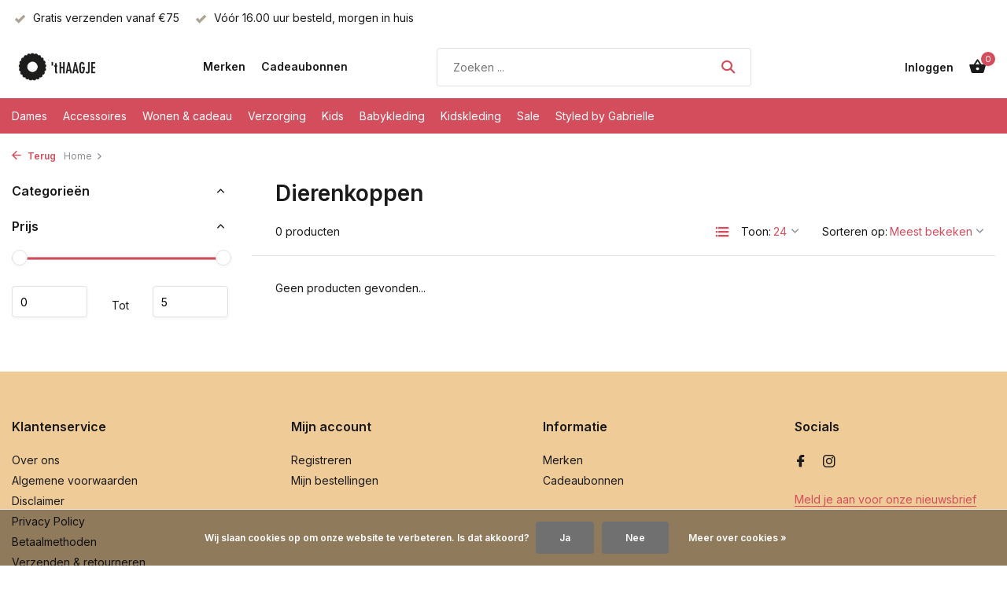

--- FILE ---
content_type: text/html;charset=utf-8
request_url: https://www.thaagje.nl/kids/baby-en-kinderkamer/dierenkoppen/
body_size: 13099
content:
<!DOCTYPE html>
<html lang="nl">
  <head>
        <meta charset="utf-8"/>
<!-- [START] 'blocks/head.rain' -->
<!--

  (c) 2008-2026 Lightspeed Netherlands B.V.
  http://www.lightspeedhq.com
  Generated: 18-01-2026 @ 17:44:32

-->
<link rel="canonical" href="https://www.thaagje.nl/kids/baby-en-kinderkamer/dierenkoppen/"/>
<link rel="alternate" href="https://www.thaagje.nl/index.rss" type="application/rss+xml" title="Nieuwe producten"/>
<link href="https://cdn.webshopapp.com/assets/cookielaw.css?2025-02-20" rel="stylesheet" type="text/css"/>
<meta name="robots" content="noodp,noydir"/>
<meta property="og:url" content="https://www.thaagje.nl/kids/baby-en-kinderkamer/dierenkoppen/?source=facebook"/>
<meta property="og:site_name" content="&#039;t Haagje"/>
<meta property="og:title" content="Dierenkoppen"/>
<script>
<script> window.dataLayer = window.dataLayer || []; function gtag(){dataLayer.push(arguments);} gtag('js', new Date()); gtag('config', 'G-MKX28ERT5K'); </script>
</script>
<!--[if lt IE 9]>
<script src="https://cdn.webshopapp.com/assets/html5shiv.js?2025-02-20"></script>
<![endif]-->
<!-- [END] 'blocks/head.rain' -->
    <title>Dierenkoppen - &#039;t Haagje</title>
    <meta name="description" content="" />
    <meta name="keywords" content="Dierenkoppen" />
    <meta http-equiv="X-UA-Compatible" content="IE=edge">
    <meta name="viewport" content="width=device-width, initial-scale=1.0, maximum-scale=5.0, user-scalable=no">
    <meta name="apple-mobile-web-app-capable" content="yes">
    <meta name="apple-mobile-web-app-status-bar-style" content="black">

    <link rel="shortcut icon" href="https://cdn.webshopapp.com/shops/338970/themes/175411/v/1567007/assets/favicon.ico?20221107201800" type="image/x-icon" />
    <link rel="preconnect" href="https://fonts.gstatic.com" />
    <link rel="dns-prefetch" href="https://fonts.gstatic.com">
    <link rel="preconnect" href="https://fonts.googleapis.com">
		<link rel="dns-prefetch" href="https://fonts.googleapis.com">
		<link rel="preconnect" href="https://ajax.googleapis.com">
		<link rel="dns-prefetch" href="https://ajax.googleapis.com">
		<link rel="preconnect" href="https://cdn.webshopapp.com/">
		<link rel="dns-prefetch" href="https://cdn.webshopapp.com/">
    
                        <link rel="preload" href="https://fonts.googleapis.com/css2?family=Inter:wght@300;400;600&family=Inter:wght@600&display=swap" as="style" />
    <link rel="preload" href="https://cdn.webshopapp.com/shops/338970/themes/175411/assets/bootstrap-min.css?20251211220631" as="style" />
    <link rel="preload" href="https://cdn.webshopapp.com/shops/338970/themes/175411/assets/owl-carousel-min.css?20251211220631" as="style" />
    <link rel="preload" href="https://cdn.jsdelivr.net/npm/@fancyapps/ui/dist/fancybox.css" as="style" />
    <link rel="preload" href="https://cdn.webshopapp.com/assets/gui-2-0.css?2025-02-20" as="style" />
    <link rel="preload" href="https://cdn.webshopapp.com/assets/gui-responsive-2-0.css?2025-02-20" as="style" />
         	<link rel="preload" href="https://cdn.webshopapp.com/shops/338970/themes/175411/assets/icomoon-bold.ttf?20251211220631" as="font" crossorigin>
        <link rel="preload" href="https://cdn.webshopapp.com/shops/338970/themes/175411/assets/style.css?20251211220631" as="style" />
    <link rel="preload" href="https://cdn.webshopapp.com/shops/338970/themes/175411/assets/custom.css?20251211220631" as="style" />
    
    <script src="https://cdn.webshopapp.com/assets/jquery-1-9-1.js?2025-02-20"></script>
        <link rel="preload" href="https://cdn.webshopapp.com/shops/338970/themes/175411/assets/jquery-ui.js?20251211220631" as="script">    <link rel="preload" href="https://cdn.webshopapp.com/shops/338970/themes/175411/assets/bootstrap-min.js?20251211220631" as="script">
    <link rel="preload" href="https://cdn.webshopapp.com/assets/gui.js?2025-02-20" as="script">
    <link rel="preload" href="https://cdn.webshopapp.com/assets/gui-responsive-2-0.js?2025-02-20" as="script">
    <link rel="preload" href="https://cdn.webshopapp.com/shops/338970/themes/175411/assets/scripts.js?20251211220631" as="script">
    <link rel="preload" href="https://cdn.webshopapp.com/shops/338970/themes/175411/assets/global.js?20251211220631" as="script">
    
    <meta property="og:title" content="Dierenkoppen">
<meta property="og:type" content="website"> 
<meta property="og:site_name" content="&#039;t Haagje">
<meta property="og:url" content="https://www.thaagje.nl/">
<meta property="og:image" content="https://cdn.webshopapp.com/shops/338970/themes/175411/assets/share-image.jpg?20251211220631">
<meta name="twitter:title" content="Dierenkoppen">
<meta name="twitter:description" content="">
<meta name="twitter:site" content="&#039;t Haagje">
<meta name="twitter:card" content="https://cdn.webshopapp.com/shops/338970/themes/175411/v/2643434/assets/logo.png?20250521223404">
<meta name="twitter:image" content="https://cdn.webshopapp.com/shops/338970/themes/175411/assets/share-image.jpg?20251211220631">
<script type="application/ld+json">
  [
        {
      "@context": "https://schema.org/",
      "@type": "BreadcrumbList",
      "itemListElement":
      [
        {
          "@type": "ListItem",
          "position": 1,
          "item": {
            "@id": "https://www.thaagje.nl/",
            "name": "Home"
          }
        }      ]
    },
            {
      "@context": "https://schema.org/",
      "@type": "Organization",
      "url": "https://www.thaagje.nl/",
      "name": "&#039;t Haagje",
      "legalName": "&#039;t Haagje",
      "description": "",
      "logo": "https://cdn.webshopapp.com/shops/338970/themes/175411/v/2643434/assets/logo.png?20250521223404",
      "image": "https://cdn.webshopapp.com/shops/338970/themes/175411/assets/share-image.jpg?20251211220631",
      "contactPoint": {
        "@type": "ContactPoint",
        "contactType": "Customer service",
        "telephone": ""
      },
      "address": {
        "@type": "PostalAddress",
        "streetAddress": "",
        "addressLocality": "",
        "postalCode": "",
        "addressCountry": "NL"
      }
          },
    { 
      "@context": "https://schema.org/", 
      "@type": "WebSite", 
      "url": "https://www.thaagje.nl/", 
      "name": "&#039;t Haagje",
      "description": "",
      "author": [
        {
          "@type": "Organization",
          "url": "https://www.dmws.nl/",
          "name": "DMWS BV",
          "address": {
            "@type": "PostalAddress",
            "streetAddress": "Wilhelmina plein 25",
            "addressLocality": "Eindhoven",
            "addressRegion": "NB",
            "postalCode": "5611 HG",
            "addressCountry": "NL"
          }
        }
      ]
    }      ]
</script>    
    <link rel="stylesheet" href="https://fonts.googleapis.com/css2?family=Inter:wght@300;400;600&family=Inter:wght@600&display=swap" type="text/css">
    <link rel="stylesheet" href="https://cdn.webshopapp.com/shops/338970/themes/175411/assets/bootstrap-min.css?20251211220631" type="text/css">
    <link rel="stylesheet" href="https://cdn.webshopapp.com/shops/338970/themes/175411/assets/owl-carousel-min.css?20251211220631" type="text/css">
    <link rel="stylesheet" href="https://cdn.jsdelivr.net/npm/@fancyapps/ui/dist/fancybox.css" type="text/css">
    <link rel="stylesheet" href="https://cdn.webshopapp.com/assets/gui-2-0.css?2025-02-20" type="text/css">
    <link rel="stylesheet" href="https://cdn.webshopapp.com/assets/gui-responsive-2-0.css?2025-02-20" type="text/css">
    <link rel="stylesheet" href="https://cdn.webshopapp.com/shops/338970/themes/175411/assets/style.css?20251211220631" type="text/css">
    <link rel="stylesheet" href="https://cdn.webshopapp.com/shops/338970/themes/175411/assets/custom.css?20251211220631" type="text/css">
  </head>
  <body>
    <aside id="cart" class="sidebar d-flex cart palette-bg-accent-light"><div class="heading d-none d-sm-block"><i class="icon-x close"></i><h3>Mijn winkelwagen</h3></div><div class="heading d-sm-none palette-bg-light mobile"><i class="icon-x close"></i><h3>Mijn winkelwagen</h3></div><div class="filledCart d-none"><ul class="list-cart list-inline mb-0 scrollbar"></ul><div class="totals-wrap"><p data-cart="total">Totaal (<span class="length">0</span>) producten<span class="amount">€0,00</span></p><p data-cart="shipping" class="shipping d-none">Verzendkosten<span class="positive"><b>Gratis</b></span></p><p class="free-shipping">Shop nog voor <b class="amount">€75,00</b> en je bestelling wordt <b class="positive">Gratis</b> verzonden!</p><p class="total" data-cart="grand-total"><b>Totaalbedrag</b><span class="grey">Incl. btw</span><span><b>€0,00</b></span></p></div><div class="continue d-flex align-items-center"><a href="https://www.thaagje.nl/cart/" class="button solid cta">Ja, ik wil dit bestellen</a></div></div><p class="emptyCart align-items-center">U heeft geen artikelen in uw winkelwagen...</p><div class="bottom d-none d-sm-block"><div class="payments d-flex justify-content-center flex-wrap dmws-payments"></div></div></aside><header id="variant-1" class="d-none d-md-block sticky"><div class="topbar palette-bg-white"><div class="container"><div class="row align-items-center justify-content-between"><div class="col-6 col-lg-5 col-xl-6"><div class="usp" data-total="2"><div class="list"><div class="item"><i class="icon-check"></i> Gratis verzenden vanaf €75</div><div class="item"><i class="icon-check"></i> Vóór 16.00 uur besteld, morgen in huis</div></div></div></div><div class="col-6 col-lg-7 col-xl-6 d-flex justify-content-end right"></div></div></div></div><div class="sticky"><div class="overlay palette-bg-accent-light"></div><div class="mainbar palette-bg-white"><div class="container"><div class="row align-items-center justify-content-between"><div class="col-12 d-flex align-items-center justify-content-between"><a href="https://www.thaagje.nl/" title="&#039;t Haagje" class="logo nf"><img src="https://cdn.webshopapp.com/shops/338970/themes/175411/v/2643434/assets/logo.png?20250521223404" alt="&#039;t Haagje" width="150" height="40" /></a><ul class="d-none d-md-block list-inline mb-0 navigation"><li class="list-inline-item "><a class="itemLink" href="https://www.thaagje.nl/brands/" title="Merken" >Merken</a></li><li class="list-inline-item "><a class="itemLink" href="https://www.thaagje.nl/wonen-cadeau/cadeaubonnen/" title="Cadeaubonnen" >Cadeaubonnen</a></li></ul><form action="https://www.thaagje.nl/search/" method="get" role="search" class="formSearch search-form default"><input type="text" name="q" autocomplete="off" value="" aria-label="Zoeken" placeholder="Zoeken ..." /><i class="icon-x"></i><button type="submit" class="search-btn" title="Zoeken"><i class="icon-search"></i></button><div class="search-results palette-bg-white"><div class="heading">Zoekresultaten voor '<span></span>'</div><ul class="list-inline list-results"></ul><ul class="list-inline list-products"></ul><a href="#" class="all">Bekijk alle resultaten</a></div></form><a href="www.instagram.com/thaagjehuizen" class="link"></a><div class="wrap-cart d-flex align-items-center"><a href="https://www.thaagje.nl/account/login/" class="nf"><span class="d-lg-none"><i class="icon-account"></i></span><span class="d-none d-lg-block">Inloggen</span></a><a href="https://www.thaagje.nl/cart/" class="pos-r cart nf"><i class="icon-bag2"></i><span class="count">0</span></a></div></div></div></div></div><div class="menubar palette-bg-accent-light"><div class="container"><div class="row"><div class="col-12"><div class="menu d-none d-md-flex align-items-center default default mega "><ul class="list-inline mb-0"><li class="list-inline-item has-sub"><a href="https://www.thaagje.nl/dames/">Dames</a><ul class="sub palette-bg-accent-light"><li class=""><a href="https://www.thaagje.nl/dames/jurken/">Jurken</a></li><li class=""><a href="https://www.thaagje.nl/dames/truien-en-vesten/">Truien en vesten</a></li><li class=""><a href="https://www.thaagje.nl/dames/tops-en-blouses/">Tops en blouses</a></li><li class=""><a href="https://www.thaagje.nl/dames/t-shirts/">T-shirts</a></li><li class=""><a href="https://www.thaagje.nl/dames/rokken/">Rokken</a></li><li class="has-children"><a href="https://www.thaagje.nl/dames/schoenen/">Schoenen</a><ul class="subsub palette-bg-accent-light"><li><a href="https://www.thaagje.nl/dames/schoenen/slippers/">Slippers</a></li><li><a href="https://www.thaagje.nl/dames/schoenen/laarzen/">Laarzen</a></li><li><a href="https://www.thaagje.nl/dames/schoenen/sneakers/">Sneakers</a></li></ul></li><li class="has-children"><a href="https://www.thaagje.nl/dames/broeken-en-jumpsuits/">Broeken en jumpsuits</a><ul class="subsub palette-bg-accent-light"><li><a href="https://www.thaagje.nl/dames/broeken-en-jumpsuits/broeken/">Broeken</a></li><li><a href="https://www.thaagje.nl/dames/broeken-en-jumpsuits/shorts/">Shorts</a></li><li><a href="https://www.thaagje.nl/dames/broeken-en-jumpsuits/jumpsuits/">Jumpsuits</a></li></ul></li><li class=""><a href="https://www.thaagje.nl/dames/gilets/">Gilets</a></li><li class=""><a href="https://www.thaagje.nl/dames/blazers/">Blazers</a></li><li class=""><a href="https://www.thaagje.nl/dames/jassen/">Jassen</a></li><li class=""><a href="https://www.thaagje.nl/dames/shapewear/">Shapewear</a></li></ul></li><li class="list-inline-item has-sub"><a href="https://www.thaagje.nl/accessoires/">Accessoires</a><ul class="sub palette-bg-accent-light"><li class="has-children"><a href="https://www.thaagje.nl/accessoires/sieraden/">Sieraden</a><ul class="subsub palette-bg-accent-light"><li><a href="https://www.thaagje.nl/accessoires/sieraden/oorbellen/">Oorbellen</a></li><li><a href="https://www.thaagje.nl/accessoires/sieraden/armbanden/">Armbanden</a></li><li><a href="https://www.thaagje.nl/accessoires/sieraden/kettingen/">Kettingen</a></li><li><a href="https://www.thaagje.nl/accessoires/sieraden/ringen/">Ringen</a></li><li class="more"><a href="https://www.thaagje.nl/accessoires/sieraden/">Toon meer</a></li></ul></li><li class="has-children"><a href="https://www.thaagje.nl/accessoires/tassen-en-portemonnees/">Tassen en portemonnees</a><ul class="subsub palette-bg-accent-light"><li><a href="https://www.thaagje.nl/accessoires/tassen-en-portemonnees/tassen/">Tassen</a></li><li><a href="https://www.thaagje.nl/accessoires/tassen-en-portemonnees/portemonnees/">Portemonnees</a></li><li><a href="https://www.thaagje.nl/accessoires/tassen-en-portemonnees/toilettassen/">Toilettassen</a></li></ul></li><li class=""><a href="https://www.thaagje.nl/accessoires/hoeden-mutsen-en-sjaals/">Hoeden, mutsen en sjaals</a></li><li class="has-children"><a href="https://www.thaagje.nl/accessoires/brillen/">Brillen</a><ul class="subsub palette-bg-accent-light"><li><a href="https://www.thaagje.nl/accessoires/brillen/leesbrillen/">Leesbrillen</a></li><li><a href="https://www.thaagje.nl/accessoires/brillen/zonnebrillen/">Zonnebrillen</a></li></ul></li><li class=""><a href="https://www.thaagje.nl/accessoires/riemen/">Riemen</a></li><li class=""><a href="https://www.thaagje.nl/accessoires/sleutelhangers/">Sleutelhangers</a></li><li class=""><a href="https://www.thaagje.nl/accessoires/overige-accessoires/">Overige accessoires</a></li><li class="has-children"><a href="https://www.thaagje.nl/accessoires/haaraccessoires/">Haaraccessoires</a><ul class="subsub palette-bg-accent-light"><li><a href="https://www.thaagje.nl/accessoires/haaraccessoires/petten/">Petten</a></li><li><a href="https://www.thaagje.nl/accessoires/haaraccessoires/haarclips/">Haarclips</a></li></ul></li><li class=""><a href="https://www.thaagje.nl/accessoires/telefoonkoorden/">Telefoonkoorden</a></li><li class=""><a href="https://www.thaagje.nl/accessoires/sieradendozen/">Sieradendozen</a></li><li class=""><a href="https://www.thaagje.nl/accessoires/sokken/">Sokken</a></li></ul></li><li class="list-inline-item has-sub"><a href="https://www.thaagje.nl/wonen-cadeau/">Wonen &amp; cadeau</a><ul class="sub palette-bg-accent-light"><li class="has-children"><a href="https://www.thaagje.nl/wonen-cadeau/koken-en-tafelen/">Koken en tafelen</a><ul class="subsub palette-bg-accent-light"><li><a href="https://www.thaagje.nl/wonen-cadeau/koken-en-tafelen/kookboeken/">Kookboeken</a></li><li><a href="https://www.thaagje.nl/wonen-cadeau/koken-en-tafelen/eten-en-drinken/">Eten en drinken</a></li><li><a href="https://www.thaagje.nl/wonen-cadeau/koken-en-tafelen/glaswerk/">Glaswerk</a></li><li><a href="https://www.thaagje.nl/wonen-cadeau/koken-en-tafelen/serviezen/">Serviezen</a></li><li class="more"><a href="https://www.thaagje.nl/wonen-cadeau/koken-en-tafelen/">Toon meer</a></li></ul></li><li class="has-children"><a href="https://www.thaagje.nl/wonen-cadeau/woonaccessoires/">Woonaccessoires</a><ul class="subsub palette-bg-accent-light"><li><a href="https://www.thaagje.nl/wonen-cadeau/woonaccessoires/kandelaars-en-windlichten/">Kandelaars en windlichten</a></li><li><a href="https://www.thaagje.nl/wonen-cadeau/woonaccessoires/vazen-en-bloempotten/">Vazen en bloempotten</a></li><li><a href="https://www.thaagje.nl/wonen-cadeau/woonaccessoires/kaarsen/">Kaarsen</a></li><li><a href="https://www.thaagje.nl/wonen-cadeau/woonaccessoires/kussens/">Kussens</a></li><li class="more"><a href="https://www.thaagje.nl/wonen-cadeau/woonaccessoires/">Toon meer</a></li></ul></li><li class="has-children"><a href="https://www.thaagje.nl/wonen-cadeau/verlichting/">Verlichting</a><ul class="subsub palette-bg-accent-light"><li><a href="https://www.thaagje.nl/wonen-cadeau/verlichting/wandlampen/">Wandlampen</a></li><li><a href="https://www.thaagje.nl/wonen-cadeau/verlichting/vloerlampen/">Vloerlampen</a></li><li><a href="https://www.thaagje.nl/wonen-cadeau/verlichting/hanglampen/">Hanglampen</a></li><li><a href="https://www.thaagje.nl/wonen-cadeau/verlichting/tafellampen/">Tafellampen</a></li><li class="more"><a href="https://www.thaagje.nl/wonen-cadeau/verlichting/">Toon meer</a></li></ul></li><li class="has-children"><a href="https://www.thaagje.nl/wonen-cadeau/tuin/">Tuin</a><ul class="subsub palette-bg-accent-light"><li><a href="https://www.thaagje.nl/wonen-cadeau/tuin/tuinkaarsen/">Tuinkaarsen</a></li><li><a href="https://www.thaagje.nl/wonen-cadeau/tuin/windlichten/">Windlichten</a></li><li><a href="https://www.thaagje.nl/wonen-cadeau/tuin/overige-tuinproducten/">Overige tuinproducten</a></li></ul></li><li class="has-children"><a href="https://www.thaagje.nl/wonen-cadeau/boeken-en-stationairy/">Boeken en stationairy</a><ul class="subsub palette-bg-accent-light"><li><a href="https://www.thaagje.nl/wonen-cadeau/boeken-en-stationairy/verjaardagskalenders/">Verjaardagskalenders</a></li><li><a href="https://www.thaagje.nl/wonen-cadeau/boeken-en-stationairy/boeken/">Boeken</a></li><li><a href="https://www.thaagje.nl/wonen-cadeau/boeken-en-stationairy/boekenleggers/">Boekenleggers</a></li><li><a href="https://www.thaagje.nl/wonen-cadeau/boeken-en-stationairy/overig/">Overig</a></li><li class="more"><a href="https://www.thaagje.nl/wonen-cadeau/boeken-en-stationairy/">Toon meer</a></li></ul></li><li class="has-children"><a href="https://www.thaagje.nl/wonen-cadeau/meubels/">Meubels</a><ul class="subsub palette-bg-accent-light"><li><a href="https://www.thaagje.nl/wonen-cadeau/meubels/tafels/">Tafels</a></li><li><a href="https://www.thaagje.nl/wonen-cadeau/meubels/kapstokken/">Kapstokken</a></li><li><a href="https://www.thaagje.nl/wonen-cadeau/meubels/krukjes/">Krukjes</a></li><li><a href="https://www.thaagje.nl/wonen-cadeau/meubels/bankjes/">Bankjes</a></li></ul></li><li class=""><a href="https://www.thaagje.nl/wonen-cadeau/lieve-cadeautjes/">Lieve cadeautjes</a></li><li class=""><a href="https://www.thaagje.nl/wonen-cadeau/wasparfum/">Wasparfum</a></li></ul></li><li class="list-inline-item has-sub"><a href="https://www.thaagje.nl/verzorging/">Verzorging</a><ul class="sub palette-bg-accent-light"><li class="has-children"><a href="https://www.thaagje.nl/verzorging/cadeaupakketten/">Cadeaupakketten</a><ul class="subsub palette-bg-accent-light"><li><a href="https://www.thaagje.nl/verzorging/cadeaupakketten/ritual-of-sakura/">Ritual of Sakura</a></li><li><a href="https://www.thaagje.nl/verzorging/cadeaupakketten/ritual-of-ayurveda/">Ritual of Ayurveda</a></li><li><a href="https://www.thaagje.nl/verzorging/cadeaupakketten/ritual-of-homme/">Ritual of Homme</a></li><li><a href="https://www.thaagje.nl/verzorging/cadeaupakketten/ritual-of-jing/">Ritual of Jing</a></li><li class="more"><a href="https://www.thaagje.nl/verzorging/cadeaupakketten/">Toon meer</a></li></ul></li><li class="has-children"><a href="https://www.thaagje.nl/verzorging/douche-en-badproducten/">Douche- en badproducten</a><ul class="subsub palette-bg-accent-light"><li><a href="https://www.thaagje.nl/verzorging/douche-en-badproducten/douchegel/">Douchegel</a></li><li><a href="https://www.thaagje.nl/verzorging/douche-en-badproducten/shampoo-en-conditioner/">Shampoo en conditioner</a></li><li><a href="https://www.thaagje.nl/verzorging/douche-en-badproducten/bodyscrub/">Bodyscrub</a></li><li><a href="https://www.thaagje.nl/verzorging/douche-en-badproducten/badschuim/">Badschuim</a></li></ul></li><li class="has-children"><a href="https://www.thaagje.nl/verzorging/bodycare/">Bodycare</a><ul class="subsub palette-bg-accent-light"><li><a href="https://www.thaagje.nl/verzorging/bodycare/bodycream/">Bodycream</a></li><li><a href="https://www.thaagje.nl/verzorging/bodycare/hair-en-bodymist/">Hair- en bodymist</a></li><li><a href="https://www.thaagje.nl/verzorging/bodycare/handzeep/">Handzeep</a></li><li><a href="https://www.thaagje.nl/verzorging/bodycare/handverzorging/">Handverzorging</a></li><li class="more"><a href="https://www.thaagje.nl/verzorging/bodycare/">Toon meer</a></li></ul></li><li class=""><a href="https://www.thaagje.nl/verzorging/zonbescherming/">Zonbescherming</a></li><li class="has-children"><a href="https://www.thaagje.nl/verzorging/interieur-auto/">Interieur &amp; auto</a><ul class="subsub palette-bg-accent-light"><li><a href="https://www.thaagje.nl/verzorging/interieur-auto/geurstokjes/">Geurstokjes</a></li><li><a href="https://www.thaagje.nl/verzorging/interieur-auto/autoparfum/">Autoparfum</a></li><li><a href="https://www.thaagje.nl/verzorging/interieur-auto/geurkaarsen/">Geurkaarsen</a></li><li><a href="https://www.thaagje.nl/verzorging/interieur-auto/interieurparfum/">Interieurparfum</a></li><li class="more"><a href="https://www.thaagje.nl/verzorging/interieur-auto/">Toon meer</a></li></ul></li><li class="has-children"><a href="https://www.thaagje.nl/verzorging/speciaal-voor-hem/">Speciaal voor hem</a><ul class="subsub palette-bg-accent-light"><li><a href="https://www.thaagje.nl/verzorging/speciaal-voor-hem/baardverzorging/">Baardverzorging</a></li><li><a href="https://www.thaagje.nl/verzorging/speciaal-voor-hem/scheren/">Scheren</a></li><li><a href="https://www.thaagje.nl/verzorging/speciaal-voor-hem/gezichtsverzorging/">Gezichtsverzorging</a></li></ul></li></ul></li><li class="list-inline-item has-sub"><a href="https://www.thaagje.nl/kids/">Kids</a><ul class="sub palette-bg-accent-light"><li class="has-children"><a href="https://www.thaagje.nl/kids/cadeautjes/">Cadeautjes</a><ul class="subsub palette-bg-accent-light"><li><a href="https://www.thaagje.nl/kids/cadeautjes/cadeautjes-10/">Cadeautjes &lt;€10</a></li><li><a href="https://www.thaagje.nl/kids/cadeautjes/cadeautjes-20/">Cadeautjes &lt; €20</a></li><li><a href="https://www.thaagje.nl/kids/cadeautjes/cadeautjes-30/">Cadeautjes &lt;€30</a></li><li><a href="https://www.thaagje.nl/kids/cadeautjes/cadeautjes-50/">Cadeautjes &lt;€50</a></li><li class="more"><a href="https://www.thaagje.nl/kids/cadeautjes/">Toon meer</a></li></ul></li><li class="has-children"><a href="https://www.thaagje.nl/kids/tassen/">Tassen</a><ul class="subsub palette-bg-accent-light"><li><a href="https://www.thaagje.nl/kids/tassen/rugzakken/">Rugzakken</a></li><li><a href="https://www.thaagje.nl/kids/tassen/schoudertasjes/">Schoudertasjes</a></li><li><a href="https://www.thaagje.nl/kids/tassen/portemonnees/">Portemonnees</a></li><li><a href="https://www.thaagje.nl/kids/tassen/toilettassen/">Toilettassen</a></li><li class="more"><a href="https://www.thaagje.nl/kids/tassen/">Toon meer</a></li></ul></li><li class="has-children"><a href="https://www.thaagje.nl/kids/accessoires/">Accessoires</a><ul class="subsub palette-bg-accent-light"><li><a href="https://www.thaagje.nl/kids/accessoires/sieraden/">Sieraden</a></li><li><a href="https://www.thaagje.nl/kids/accessoires/zonnebrillen/">Zonnebrillen</a></li><li><a href="https://www.thaagje.nl/kids/accessoires/hoeden-mutsen-en-sjaals/">Hoeden, mutsen en sjaals</a></li><li><a href="https://www.thaagje.nl/kids/accessoires/tattoos-en-gezichtsstickers/">Tattoos en gezichtsstickers</a></li><li class="more"><a href="https://www.thaagje.nl/kids/accessoires/">Toon meer</a></li></ul></li><li class=""><a href="https://www.thaagje.nl/kids/boeken/">Boeken</a></li><li class="has-children"><a href="https://www.thaagje.nl/kids/speelgoed/">Speelgoed</a><ul class="subsub palette-bg-accent-light"><li><a href="https://www.thaagje.nl/kids/speelgoed/babyspeelgoed/">Babyspeelgoed</a></li><li><a href="https://www.thaagje.nl/kids/speelgoed/tekenen-en-knutselen/">Tekenen en knutselen</a></li><li><a href="https://www.thaagje.nl/kids/speelgoed/puzzelen-en-spelletjes/">Puzzelen en spelletjes</a></li><li><a href="https://www.thaagje.nl/kids/speelgoed/knuffels/">Knuffels</a></li><li class="more"><a href="https://www.thaagje.nl/kids/speelgoed/">Toon meer</a></li></ul></li><li class="has-children"><a href="https://www.thaagje.nl/kids/baby-en-kinderkamer/">Baby- en kinderkamer</a><ul class="subsub palette-bg-accent-light"><li><a href="https://www.thaagje.nl/kids/baby-en-kinderkamer/beddengoed-voor-de-wieg/">Beddengoed voor de wieg</a></li><li><a href="https://www.thaagje.nl/kids/baby-en-kinderkamer/lampen/">Lampen</a></li><li><a href="https://www.thaagje.nl/kids/baby-en-kinderkamer/meubeltjes/">Meubeltjes</a></li><li><a href="https://www.thaagje.nl/kids/baby-en-kinderkamer/overige-baby-en-kinderkamer/">Overige baby- en kinderkamer</a></li><li class="more"><a href="https://www.thaagje.nl/kids/baby-en-kinderkamer/">Toon meer</a></li></ul></li><li class="has-children"><a href="https://www.thaagje.nl/kids/babyproducten/">Babyproducten</a><ul class="subsub palette-bg-accent-light"><li><a href="https://www.thaagje.nl/kids/babyproducten/slaapzakjes/">Slaapzakjes</a></li><li><a href="https://www.thaagje.nl/kids/babyproducten/spenen-speendoekjes-en-speenkoorden/">Spenen, speendoekjes en speenkoorden</a></li><li><a href="https://www.thaagje.nl/kids/babyproducten/verschonen/">Verschonen</a></li><li><a href="https://www.thaagje.nl/kids/babyproducten/eten-en-drinken/">Eten en drinken</a></li><li class="more"><a href="https://www.thaagje.nl/kids/babyproducten/">Toon meer</a></li></ul></li><li class="has-children"><a href="https://www.thaagje.nl/kids/lunchboxen-en-drinkbekers/">Lunchboxen en drinkbekers</a><ul class="subsub palette-bg-accent-light"><li><a href="https://www.thaagje.nl/kids/lunchboxen-en-drinkbekers/drinkbekers/">Drinkbekers</a></li><li><a href="https://www.thaagje.nl/kids/lunchboxen-en-drinkbekers/lunchboxen/">Lunchboxen</a></li></ul></li><li class="has-children"><a href="https://www.thaagje.nl/kids/verkleedkleding/">Verkleedkleding</a><ul class="subsub palette-bg-accent-light"><li><a href="https://www.thaagje.nl/kids/verkleedkleding/jurkjes-rokjes-en-vleugeltjes/">Jurkjes, rokjes en vleugeltjes</a></li><li><a href="https://www.thaagje.nl/kids/verkleedkleding/kroontjes-en-tiaras/">Kroontjes en tiara’s</a></li><li><a href="https://www.thaagje.nl/kids/verkleedkleding/make-up/">Make-up</a></li><li><a href="https://www.thaagje.nl/kids/verkleedkleding/hakjes/">Hakjes</a></li><li class="more"><a href="https://www.thaagje.nl/kids/verkleedkleding/">Toon meer</a></li></ul></li></ul></li><li class="list-inline-item has-sub"><a href="https://www.thaagje.nl/babykleding/">Babykleding</a><ul class="sub palette-bg-accent-light"><li class=""><a href="https://www.thaagje.nl/babykleding/rompers/">Rompers</a></li><li class=""><a href="https://www.thaagje.nl/babykleding/boxpakjes/">Boxpakjes</a></li><li class=""><a href="https://www.thaagje.nl/babykleding/truien-en-vesten/">Truien en vesten</a></li><li class=""><a href="https://www.thaagje.nl/babykleding/shirtjes/">Shirtjes</a></li><li class=""><a href="https://www.thaagje.nl/babykleding/broekjes/">Broekjes</a></li><li class=""><a href="https://www.thaagje.nl/babykleding/jurkjes/">Jurkjes</a></li><li class=""><a href="https://www.thaagje.nl/babykleding/rokjes/">Rokjes</a></li><li class=""><a href="https://www.thaagje.nl/babykleding/jasjes/">Jasjes</a></li><li class=""><a href="https://www.thaagje.nl/babykleding/sokjes-en-maillots/">Sokjes en maillots</a></li><li class=""><a href="https://www.thaagje.nl/babykleding/slofjes/">Slofjes</a></li><li class=""><a href="https://www.thaagje.nl/babykleding/mutsjes/">Mutsjes</a></li><li class=""><a href="https://www.thaagje.nl/babykleding/pyjamas/">Pyjama&#039;s</a></li><li class="has-children"><a href="https://www.thaagje.nl/babykleding/zwemkleding/">Zwemkleding</a><ul class="subsub palette-bg-accent-light"><li><a href="https://www.thaagje.nl/babykleding/zwemkleding/badpakjes/">Badpakjes</a></li><li><a href="https://www.thaagje.nl/babykleding/zwemkleding/bikinis/">Bikini&#039;s</a></li><li><a href="https://www.thaagje.nl/babykleding/zwemkleding/zwembroekjes/">Zwembroekjes</a></li><li><a href="https://www.thaagje.nl/babykleding/zwemkleding/uv-beschermende-pakjes/">UV-beschermende pakjes</a></li></ul></li><li class=""><a href="https://www.thaagje.nl/babykleding/zonnehoedjes/">Zonnehoedjes</a></li><li class=""><a href="https://www.thaagje.nl/babykleding/wanten-en-sjaals/">Wanten en sjaals</a></li><li class=""><a href="https://www.thaagje.nl/babykleding/haaraccessoires/">Haaraccessoires</a></li><li class=""><a href="https://www.thaagje.nl/babykleding/gilets/">Gilets</a></li><li class="has-children"><a href="https://www.thaagje.nl/babykleding/schoenen/">Schoenen</a><ul class="subsub palette-bg-accent-light"><li><a href="https://www.thaagje.nl/babykleding/schoenen/slippers/">Slippers</a></li></ul></li><li class=""><a href="https://www.thaagje.nl/babykleding/jurken/">Jurken</a></li></ul></li><li class="list-inline-item has-sub"><a href="https://www.thaagje.nl/kidskleding/">Kidskleding</a><ul class="sub palette-bg-accent-light"><li class="has-children"><a href="https://www.thaagje.nl/kidskleding/kidskleding/">Kidskleding</a><ul class="subsub palette-bg-accent-light"><li><a href="https://www.thaagje.nl/kidskleding/kidskleding/truien-en-vesten/">Truien en vesten</a></li><li><a href="https://www.thaagje.nl/kidskleding/kidskleding/tops-en-blouses/">Tops en blouses</a></li><li><a href="https://www.thaagje.nl/kidskleding/kidskleding/gilets/">Gilets</a></li><li><a href="https://www.thaagje.nl/kidskleding/kidskleding/jurken/">Jurken</a></li><li class="more"><a href="https://www.thaagje.nl/kidskleding/kidskleding/">Toon meer</a></li></ul></li><li class="has-children"><a href="https://www.thaagje.nl/kidskleding/schoenen/">Schoenen</a><ul class="subsub palette-bg-accent-light"><li><a href="https://www.thaagje.nl/kidskleding/schoenen/regenlaarzen/">Regenlaarzen</a></li><li><a href="https://www.thaagje.nl/kidskleding/schoenen/slippers/">Slippers</a></li><li><a href="https://www.thaagje.nl/kidskleding/schoenen/slipstops/">Slipstops</a></li><li><a href="https://www.thaagje.nl/kidskleding/schoenen/waterschoenen/">Waterschoenen</a></li><li class="more"><a href="https://www.thaagje.nl/kidskleding/schoenen/">Toon meer</a></li></ul></li></ul></li><li class="list-inline-item has-sub"><a href="https://www.thaagje.nl/sale/">Sale</a><ul class="sub palette-bg-accent-light"><li class=""><a href="https://www.thaagje.nl/sale/dames/">Dames</a></li><li class=""><a href="https://www.thaagje.nl/sale/kidskleding/">Kidskleding</a></li><li class=""><a href="https://www.thaagje.nl/sale/baby/">Baby</a></li><li class=""><a href="https://www.thaagje.nl/sale/wonen-cadeau/">Wonen &amp; cadeau</a></li><li class=""><a href="https://www.thaagje.nl/sale/sieraden-tassen-en-portemonnees/">Sieraden, tassen en portemonnees</a></li><li class=""><a href="https://www.thaagje.nl/sale/speelgoed-kinderkamer/">Speelgoed &amp; kinderkamer</a></li><li class=""><a href="https://www.thaagje.nl/sale/kerst/">Kerst</a></li></ul></li><li class="list-inline-item"><a href="https://www.thaagje.nl/styled-by-gabrielle/">Styled by Gabrielle</a></li></ul></div></div></div></div></div></div><div class="spacetop"></div></header><header id="mobile-variant-1" class="d-md-none mobile-header sticky"><div class="overlay palette-bg-accent-light"></div><div class="top shadow palette-bg-white"><div class="container"><div class="row"><div class="col-12 d-flex align-items-center justify-content-between"><div class="d-flex align-items-center"><div class="d-md-none mobile-menu"><i class="icon-menu"></i><div class="menu-wrapper"><div class="d-flex align-items-center justify-content-between heading palette-bg-accent-light"><span>Menu</span><i class="icon-x"></i></div><ul class="list-inline mb-0 palette-bg-white"><li><a href="https://www.thaagje.nl/brands/" title="Merken" >Merken</a></li><li><a href="https://www.thaagje.nl/wonen-cadeau/cadeaubonnen/" title="Cadeaubonnen" >Cadeaubonnen</a></li><li class="link"><a href="www.instagram.com/thaagjehuizen"></a></li><li class="categories images"><a href="https://www.thaagje.nl/catalog/" data-title="categorieën">Categorieën</a><div class="back">Terug naar <span></span></div><ul><li class="has-sub img"><a href="https://www.thaagje.nl/dames/" class="nf" data-title="dames"><img src="https://cdn.webshopapp.com/shops/338970/files/490260341/30x40x3/image.jpg" alt="Dames" height="40" width="30" />Dames<i class="icon-chevron-down"></i></a><ul class="sub"><li class=""><a href="https://www.thaagje.nl/dames/jurken/" data-title="jurken">Jurken</a></li><li class=""><a href="https://www.thaagje.nl/dames/truien-en-vesten/" data-title="truien en vesten">Truien en vesten</a></li><li class=""><a href="https://www.thaagje.nl/dames/tops-en-blouses/" data-title="tops en blouses">Tops en blouses</a></li><li class=""><a href="https://www.thaagje.nl/dames/t-shirts/" data-title="t-shirts">T-shirts</a></li><li class=""><a href="https://www.thaagje.nl/dames/rokken/" data-title="rokken">Rokken</a></li><li class="has-children"><a href="https://www.thaagje.nl/dames/schoenen/" data-title="schoenen">Schoenen<i class="icon-chevron-down"></i></a><ul class="sub"><li><a href="https://www.thaagje.nl/dames/schoenen/slippers/" data-title="slippers">Slippers</a></li><li><a href="https://www.thaagje.nl/dames/schoenen/laarzen/" data-title="laarzen">Laarzen</a></li><li><a href="https://www.thaagje.nl/dames/schoenen/sneakers/" data-title="sneakers">Sneakers</a></li></ul></li><li class="has-children"><a href="https://www.thaagje.nl/dames/broeken-en-jumpsuits/" data-title="broeken en jumpsuits">Broeken en jumpsuits<i class="icon-chevron-down"></i></a><ul class="sub"><li><a href="https://www.thaagje.nl/dames/broeken-en-jumpsuits/broeken/" data-title="broeken">Broeken</a></li><li><a href="https://www.thaagje.nl/dames/broeken-en-jumpsuits/shorts/" data-title="shorts">Shorts</a></li><li><a href="https://www.thaagje.nl/dames/broeken-en-jumpsuits/jumpsuits/" data-title="jumpsuits">Jumpsuits</a></li></ul></li><li class=""><a href="https://www.thaagje.nl/dames/gilets/" data-title="gilets">Gilets</a></li><li class=""><a href="https://www.thaagje.nl/dames/blazers/" data-title="blazers">Blazers</a></li><li class=""><a href="https://www.thaagje.nl/dames/jassen/" data-title="jassen">Jassen</a></li><li class=""><a href="https://www.thaagje.nl/dames/shapewear/" data-title="shapewear">Shapewear</a></li></ul></li><li class="has-sub img"><a href="https://www.thaagje.nl/accessoires/" class="nf" data-title="accessoires"><img src="https://cdn.webshopapp.com/shops/338970/files/439930842/30x40x3/image.jpg" alt="Accessoires" height="40" width="30" />Accessoires<i class="icon-chevron-down"></i></a><ul class="sub"><li class="has-children"><a href="https://www.thaagje.nl/accessoires/sieraden/" data-title="sieraden">Sieraden<i class="icon-chevron-down"></i></a><ul class="sub"><li><a href="https://www.thaagje.nl/accessoires/sieraden/oorbellen/" data-title="oorbellen">Oorbellen</a></li><li><a href="https://www.thaagje.nl/accessoires/sieraden/armbanden/" data-title="armbanden">Armbanden</a></li><li><a href="https://www.thaagje.nl/accessoires/sieraden/kettingen/" data-title="kettingen">Kettingen</a></li><li><a href="https://www.thaagje.nl/accessoires/sieraden/ringen/" data-title="ringen">Ringen</a></li><li><a href="https://www.thaagje.nl/accessoires/sieraden/enkelbandjes/" data-title="enkelbandjes">Enkelbandjes</a></li><li><a href="https://www.thaagje.nl/accessoires/sieraden/bedels/" data-title="bedels">Bedels</a></li></ul></li><li class="has-children"><a href="https://www.thaagje.nl/accessoires/tassen-en-portemonnees/" data-title="tassen en portemonnees">Tassen en portemonnees<i class="icon-chevron-down"></i></a><ul class="sub"><li><a href="https://www.thaagje.nl/accessoires/tassen-en-portemonnees/tassen/" data-title="tassen">Tassen</a></li><li><a href="https://www.thaagje.nl/accessoires/tassen-en-portemonnees/portemonnees/" data-title="portemonnees">Portemonnees</a></li><li><a href="https://www.thaagje.nl/accessoires/tassen-en-portemonnees/toilettassen/" data-title="toilettassen">Toilettassen</a></li></ul></li><li class=""><a href="https://www.thaagje.nl/accessoires/hoeden-mutsen-en-sjaals/" data-title="hoeden, mutsen en sjaals">Hoeden, mutsen en sjaals</a></li><li class="has-children"><a href="https://www.thaagje.nl/accessoires/brillen/" data-title="brillen">Brillen<i class="icon-chevron-down"></i></a><ul class="sub"><li><a href="https://www.thaagje.nl/accessoires/brillen/leesbrillen/" data-title="leesbrillen">Leesbrillen</a></li><li><a href="https://www.thaagje.nl/accessoires/brillen/zonnebrillen/" data-title="zonnebrillen">Zonnebrillen</a></li></ul></li><li class=""><a href="https://www.thaagje.nl/accessoires/riemen/" data-title="riemen">Riemen</a></li><li class=""><a href="https://www.thaagje.nl/accessoires/sleutelhangers/" data-title="sleutelhangers">Sleutelhangers</a></li><li class=""><a href="https://www.thaagje.nl/accessoires/overige-accessoires/" data-title="overige accessoires">Overige accessoires</a></li><li class="has-children"><a href="https://www.thaagje.nl/accessoires/haaraccessoires/" data-title="haaraccessoires">Haaraccessoires<i class="icon-chevron-down"></i></a><ul class="sub"><li><a href="https://www.thaagje.nl/accessoires/haaraccessoires/petten/" data-title="petten">Petten</a></li><li><a href="https://www.thaagje.nl/accessoires/haaraccessoires/haarclips/" data-title="haarclips">Haarclips</a></li></ul></li><li class=""><a href="https://www.thaagje.nl/accessoires/telefoonkoorden/" data-title="telefoonkoorden">Telefoonkoorden</a></li><li class=""><a href="https://www.thaagje.nl/accessoires/sieradendozen/" data-title="sieradendozen">Sieradendozen</a></li><li class=""><a href="https://www.thaagje.nl/accessoires/sokken/" data-title="sokken">Sokken</a></li></ul></li><li class="has-sub img"><a href="https://www.thaagje.nl/wonen-cadeau/" class="nf" data-title="wonen &amp; cadeau"><img src="https://cdn.webshopapp.com/shops/338970/files/490261183/30x40x3/image.jpg" alt="Wonen &amp; cadeau" height="40" width="30" />Wonen &amp; cadeau<i class="icon-chevron-down"></i></a><ul class="sub"><li class="has-children"><a href="https://www.thaagje.nl/wonen-cadeau/koken-en-tafelen/" data-title="koken en tafelen">Koken en tafelen<i class="icon-chevron-down"></i></a><ul class="sub"><li><a href="https://www.thaagje.nl/wonen-cadeau/koken-en-tafelen/kookboeken/" data-title="kookboeken">Kookboeken</a></li><li><a href="https://www.thaagje.nl/wonen-cadeau/koken-en-tafelen/eten-en-drinken/" data-title="eten en drinken">Eten en drinken</a></li><li><a href="https://www.thaagje.nl/wonen-cadeau/koken-en-tafelen/glaswerk/" data-title="glaswerk">Glaswerk</a></li><li><a href="https://www.thaagje.nl/wonen-cadeau/koken-en-tafelen/serviezen/" data-title="serviezen">Serviezen</a></li><li><a href="https://www.thaagje.nl/wonen-cadeau/koken-en-tafelen/bestek/" data-title="bestek">Bestek</a></li><li><a href="https://www.thaagje.nl/wonen-cadeau/koken-en-tafelen/doppers/" data-title="doppers">Doppers</a></li><li><a href="https://www.thaagje.nl/wonen-cadeau/koken-en-tafelen/servetten/" data-title="servetten">Servetten</a></li><li><a href="https://www.thaagje.nl/wonen-cadeau/koken-en-tafelen/dienbladen-en-houten-planken/" data-title="dienbladen en houten planken">Dienbladen en houten planken</a></li><li><a href="https://www.thaagje.nl/wonen-cadeau/koken-en-tafelen/tafelkleden/" data-title="tafelkleden">Tafelkleden</a></li><li><a href="https://www.thaagje.nl/wonen-cadeau/koken-en-tafelen/overige-koken-en-tafelen/" data-title="overige koken en tafelen">Overige koken en tafelen</a></li></ul></li><li class="has-children"><a href="https://www.thaagje.nl/wonen-cadeau/woonaccessoires/" data-title="woonaccessoires">Woonaccessoires<i class="icon-chevron-down"></i></a><ul class="sub"><li><a href="https://www.thaagje.nl/wonen-cadeau/woonaccessoires/kandelaars-en-windlichten/" data-title="kandelaars en windlichten">Kandelaars en windlichten</a></li><li><a href="https://www.thaagje.nl/wonen-cadeau/woonaccessoires/vazen-en-bloempotten/" data-title="vazen en bloempotten">Vazen en bloempotten</a></li><li><a href="https://www.thaagje.nl/wonen-cadeau/woonaccessoires/kaarsen/" data-title="kaarsen">Kaarsen</a></li><li><a href="https://www.thaagje.nl/wonen-cadeau/woonaccessoires/kussens/" data-title="kussens">Kussens</a></li><li><a href="https://www.thaagje.nl/wonen-cadeau/woonaccessoires/vloerkleden/" data-title="vloerkleden">Vloerkleden</a></li><li><a href="https://www.thaagje.nl/wonen-cadeau/woonaccessoires/plaids/" data-title="plaids">Plaids</a></li><li><a href="https://www.thaagje.nl/wonen-cadeau/woonaccessoires/manden/" data-title="manden">Manden</a></li><li><a href="https://www.thaagje.nl/wonen-cadeau/woonaccessoires/haken-en-deurknoppen/" data-title="haken en deurknoppen">Haken en deurknoppen</a></li><li><a href="https://www.thaagje.nl/wonen-cadeau/woonaccessoires/fotolijsten/" data-title="fotolijsten">Fotolijsten</a></li><li><a href="https://www.thaagje.nl/wonen-cadeau/woonaccessoires/spiegels/" data-title="spiegels">Spiegels</a></li><li><a href="https://www.thaagje.nl/wonen-cadeau/woonaccessoires/plantenstandaards/" data-title="plantenstandaards">Plantenstandaards</a></li><li><a href="https://www.thaagje.nl/wonen-cadeau/woonaccessoires/voor-aan-de-muur/" data-title="voor aan de muur">Voor aan de muur</a></li><li><a href="https://www.thaagje.nl/wonen-cadeau/woonaccessoires/love-plates/" data-title="love plates">Love plates</a></li><li><a href="https://www.thaagje.nl/wonen-cadeau/woonaccessoires/overige-woonaccessoires/" data-title="overige woonaccessoires">Overige woonaccessoires</a></li><li><a href="https://www.thaagje.nl/wonen-cadeau/woonaccessoires/poefs/" data-title="poefs">Poefs</a></li><li><a href="https://www.thaagje.nl/wonen-cadeau/woonaccessoires/opbergen/" data-title="opbergen">Opbergen</a></li><li><a href="https://www.thaagje.nl/wonen-cadeau/woonaccessoires/badmatten/" data-title="badmatten">Badmatten</a></li><li><a href="https://www.thaagje.nl/wonen-cadeau/woonaccessoires/bloemen-en-planten/" data-title="bloemen en planten">Bloemen en planten</a></li></ul></li><li class="has-children"><a href="https://www.thaagje.nl/wonen-cadeau/verlichting/" data-title="verlichting">Verlichting<i class="icon-chevron-down"></i></a><ul class="sub"><li><a href="https://www.thaagje.nl/wonen-cadeau/verlichting/wandlampen/" data-title="wandlampen">Wandlampen</a></li><li><a href="https://www.thaagje.nl/wonen-cadeau/verlichting/vloerlampen/" data-title="vloerlampen">Vloerlampen</a></li><li><a href="https://www.thaagje.nl/wonen-cadeau/verlichting/hanglampen/" data-title="hanglampen">Hanglampen</a></li><li><a href="https://www.thaagje.nl/wonen-cadeau/verlichting/tafellampen/" data-title="tafellampen">Tafellampen</a></li><li><a href="https://www.thaagje.nl/wonen-cadeau/verlichting/lampenkappen/" data-title="lampenkappen">Lampenkappen</a></li><li><a href="https://www.thaagje.nl/wonen-cadeau/verlichting/overige-lampen/" data-title="overige lampen">Overige lampen</a></li></ul></li><li class="has-children"><a href="https://www.thaagje.nl/wonen-cadeau/tuin/" data-title="tuin">Tuin<i class="icon-chevron-down"></i></a><ul class="sub"><li><a href="https://www.thaagje.nl/wonen-cadeau/tuin/tuinkaarsen/" data-title="tuinkaarsen">Tuinkaarsen</a></li><li><a href="https://www.thaagje.nl/wonen-cadeau/tuin/windlichten/" data-title="windlichten">Windlichten</a></li><li><a href="https://www.thaagje.nl/wonen-cadeau/tuin/overige-tuinproducten/" data-title="overige tuinproducten">Overige tuinproducten</a></li></ul></li><li class="has-children"><a href="https://www.thaagje.nl/wonen-cadeau/boeken-en-stationairy/" data-title="boeken en stationairy">Boeken en stationairy<i class="icon-chevron-down"></i></a><ul class="sub"><li><a href="https://www.thaagje.nl/wonen-cadeau/boeken-en-stationairy/verjaardagskalenders/" data-title="verjaardagskalenders">Verjaardagskalenders</a></li><li><a href="https://www.thaagje.nl/wonen-cadeau/boeken-en-stationairy/boeken/" data-title="boeken">Boeken</a></li><li><a href="https://www.thaagje.nl/wonen-cadeau/boeken-en-stationairy/boekenleggers/" data-title="boekenleggers">Boekenleggers</a></li><li><a href="https://www.thaagje.nl/wonen-cadeau/boeken-en-stationairy/overig/" data-title="overig">Overig</a></li><li><a href="https://www.thaagje.nl/wonen-cadeau/boeken-en-stationairy/notitieboekjes/" data-title="notitieboekjes">Notitieboekjes</a></li><li><a href="https://www.thaagje.nl/wonen-cadeau/boeken-en-stationairy/spelletjes/" data-title="spelletjes">Spelletjes</a></li></ul></li><li class="has-children"><a href="https://www.thaagje.nl/wonen-cadeau/meubels/" data-title="meubels">Meubels<i class="icon-chevron-down"></i></a><ul class="sub"><li><a href="https://www.thaagje.nl/wonen-cadeau/meubels/tafels/" data-title="tafels">Tafels</a></li><li><a href="https://www.thaagje.nl/wonen-cadeau/meubels/kapstokken/" data-title="kapstokken">Kapstokken</a></li><li><a href="https://www.thaagje.nl/wonen-cadeau/meubels/krukjes/" data-title="krukjes">Krukjes</a></li><li><a href="https://www.thaagje.nl/wonen-cadeau/meubels/bankjes/" data-title="bankjes">Bankjes</a></li></ul></li><li class=""><a href="https://www.thaagje.nl/wonen-cadeau/lieve-cadeautjes/" data-title="lieve cadeautjes">Lieve cadeautjes</a></li><li class=""><a href="https://www.thaagje.nl/wonen-cadeau/wasparfum/" data-title="wasparfum">Wasparfum</a></li></ul></li><li class="has-sub img"><a href="https://www.thaagje.nl/verzorging/" class="nf" data-title="verzorging"><img src="https://cdn.webshopapp.com/shops/338970/files/482260126/30x40x3/image.jpg" alt="Verzorging" height="40" width="30" />Verzorging<i class="icon-chevron-down"></i></a><ul class="sub"><li class="has-children"><a href="https://www.thaagje.nl/verzorging/cadeaupakketten/" data-title="cadeaupakketten">Cadeaupakketten<i class="icon-chevron-down"></i></a><ul class="sub"><li><a href="https://www.thaagje.nl/verzorging/cadeaupakketten/ritual-of-sakura/" data-title="ritual of sakura">Ritual of Sakura</a></li><li><a href="https://www.thaagje.nl/verzorging/cadeaupakketten/ritual-of-ayurveda/" data-title="ritual of ayurveda">Ritual of Ayurveda</a></li><li><a href="https://www.thaagje.nl/verzorging/cadeaupakketten/ritual-of-homme/" data-title="ritual of homme">Ritual of Homme</a></li><li><a href="https://www.thaagje.nl/verzorging/cadeaupakketten/ritual-of-jing/" data-title="ritual of jing">Ritual of Jing</a></li><li><a href="https://www.thaagje.nl/verzorging/cadeaupakketten/ritual-of-karma/" data-title="ritual of karma">Ritual of Karma</a></li><li><a href="https://www.thaagje.nl/verzorging/cadeaupakketten/marie-stella-maris/" data-title="marie-stella-maris">Marie-Stella-Maris</a></li></ul></li><li class="has-children"><a href="https://www.thaagje.nl/verzorging/douche-en-badproducten/" data-title="douche- en badproducten">Douche- en badproducten<i class="icon-chevron-down"></i></a><ul class="sub"><li><a href="https://www.thaagje.nl/verzorging/douche-en-badproducten/douchegel/" data-title="douchegel">Douchegel</a></li><li><a href="https://www.thaagje.nl/verzorging/douche-en-badproducten/shampoo-en-conditioner/" data-title="shampoo en conditioner">Shampoo en conditioner</a></li><li><a href="https://www.thaagje.nl/verzorging/douche-en-badproducten/bodyscrub/" data-title="bodyscrub">Bodyscrub</a></li><li><a href="https://www.thaagje.nl/verzorging/douche-en-badproducten/badschuim/" data-title="badschuim">Badschuim</a></li></ul></li><li class="has-children"><a href="https://www.thaagje.nl/verzorging/bodycare/" data-title="bodycare">Bodycare<i class="icon-chevron-down"></i></a><ul class="sub"><li><a href="https://www.thaagje.nl/verzorging/bodycare/bodycream/" data-title="bodycream">Bodycream</a></li><li><a href="https://www.thaagje.nl/verzorging/bodycare/hair-en-bodymist/" data-title="hair- en bodymist">Hair- en bodymist</a></li><li><a href="https://www.thaagje.nl/verzorging/bodycare/handzeep/" data-title="handzeep">Handzeep</a></li><li><a href="https://www.thaagje.nl/verzorging/bodycare/handverzorging/" data-title="handverzorging">Handverzorging</a></li><li><a href="https://www.thaagje.nl/verzorging/bodycare/deodorant/" data-title="deodorant">Deodorant</a></li><li><a href="https://www.thaagje.nl/verzorging/bodycare/gezicht/" data-title="gezicht">Gezicht</a></li></ul></li><li class=""><a href="https://www.thaagje.nl/verzorging/zonbescherming/" data-title="zonbescherming">Zonbescherming</a></li><li class="has-children"><a href="https://www.thaagje.nl/verzorging/interieur-auto/" data-title="interieur &amp; auto">Interieur &amp; auto<i class="icon-chevron-down"></i></a><ul class="sub"><li><a href="https://www.thaagje.nl/verzorging/interieur-auto/geurstokjes/" data-title="geurstokjes">Geurstokjes</a></li><li><a href="https://www.thaagje.nl/verzorging/interieur-auto/autoparfum/" data-title="autoparfum">Autoparfum</a></li><li><a href="https://www.thaagje.nl/verzorging/interieur-auto/geurkaarsen/" data-title="geurkaarsen">Geurkaarsen</a></li><li><a href="https://www.thaagje.nl/verzorging/interieur-auto/interieurparfum/" data-title="interieurparfum">Interieurparfum</a></li><li><a href="https://www.thaagje.nl/verzorging/interieur-auto/interieursprays/" data-title="interieursprays">Interieursprays</a></li><li><a href="https://www.thaagje.nl/verzorging/interieur-auto/overig/" data-title="overig">Overig</a></li></ul></li><li class="has-children"><a href="https://www.thaagje.nl/verzorging/speciaal-voor-hem/" data-title="speciaal voor hem">Speciaal voor hem<i class="icon-chevron-down"></i></a><ul class="sub"><li><a href="https://www.thaagje.nl/verzorging/speciaal-voor-hem/baardverzorging/" data-title="baardverzorging">Baardverzorging</a></li><li><a href="https://www.thaagje.nl/verzorging/speciaal-voor-hem/scheren/" data-title="scheren">Scheren</a></li><li><a href="https://www.thaagje.nl/verzorging/speciaal-voor-hem/gezichtsverzorging/" data-title="gezichtsverzorging">Gezichtsverzorging</a></li></ul></li></ul></li><li class="has-sub img"><a href="https://www.thaagje.nl/kids/" class="nf" data-title="kids"><img src="https://cdn.webshopapp.com/shops/338970/files/487170041/30x40x3/image.jpg" alt="Kids" height="40" width="30" />Kids<i class="icon-chevron-down"></i></a><ul class="sub"><li class="has-children"><a href="https://www.thaagje.nl/kids/cadeautjes/" data-title="cadeautjes">Cadeautjes<i class="icon-chevron-down"></i></a><ul class="sub"><li><a href="https://www.thaagje.nl/kids/cadeautjes/cadeautjes-10/" data-title="cadeautjes &lt;€10">Cadeautjes &lt;€10</a></li><li><a href="https://www.thaagje.nl/kids/cadeautjes/cadeautjes-20/" data-title="cadeautjes &lt; €20">Cadeautjes &lt; €20</a></li><li><a href="https://www.thaagje.nl/kids/cadeautjes/cadeautjes-30/" data-title="cadeautjes &lt;€30">Cadeautjes &lt;€30</a></li><li><a href="https://www.thaagje.nl/kids/cadeautjes/cadeautjes-50/" data-title="cadeautjes &lt;€50">Cadeautjes &lt;€50</a></li><li><a href="https://www.thaagje.nl/kids/cadeautjes/cadeautjes-75/" data-title="cadeautjes &lt;€75">Cadeautjes &lt;€75</a></li><li><a href="https://www.thaagje.nl/kids/cadeautjes/cadeautjes-100/" data-title="cadeautjes &lt;€100">Cadeautjes &lt;€100</a></li><li><a href="https://www.thaagje.nl/kids/cadeautjes/cadeautjes-150/" data-title="cadeautjes &lt;€150">Cadeautjes &lt;€150</a></li></ul></li><li class="has-children"><a href="https://www.thaagje.nl/kids/tassen/" data-title="tassen">Tassen<i class="icon-chevron-down"></i></a><ul class="sub"><li><a href="https://www.thaagje.nl/kids/tassen/rugzakken/" data-title="rugzakken">Rugzakken</a></li><li><a href="https://www.thaagje.nl/kids/tassen/schoudertasjes/" data-title="schoudertasjes">Schoudertasjes</a></li><li><a href="https://www.thaagje.nl/kids/tassen/portemonnees/" data-title="portemonnees">Portemonnees</a></li><li><a href="https://www.thaagje.nl/kids/tassen/toilettassen/" data-title="toilettassen">Toilettassen</a></li><li><a href="https://www.thaagje.nl/kids/tassen/etuis/" data-title="etuis">Etuis</a></li><li><a href="https://www.thaagje.nl/kids/tassen/overige-tassen/" data-title="overige tassen">Overige tassen</a></li><li><a href="https://www.thaagje.nl/kids/tassen/koffertjes/" data-title="koffertjes">Koffertjes</a></li></ul></li><li class="has-children"><a href="https://www.thaagje.nl/kids/accessoires/" data-title="accessoires">Accessoires<i class="icon-chevron-down"></i></a><ul class="sub"><li><a href="https://www.thaagje.nl/kids/accessoires/sieraden/" data-title="sieraden">Sieraden</a></li><li><a href="https://www.thaagje.nl/kids/accessoires/zonnebrillen/" data-title="zonnebrillen">Zonnebrillen</a></li><li><a href="https://www.thaagje.nl/kids/accessoires/hoeden-mutsen-en-sjaals/" data-title="hoeden, mutsen en sjaals">Hoeden, mutsen en sjaals</a></li><li><a href="https://www.thaagje.nl/kids/accessoires/tattoos-en-gezichtsstickers/" data-title="tattoos en gezichtsstickers">Tattoos en gezichtsstickers</a></li><li><a href="https://www.thaagje.nl/kids/accessoires/paraplus-en-regenkleding/" data-title="paraplu&#039;s en regenkleding">Paraplu&#039;s en regenkleding</a></li><li><a href="https://www.thaagje.nl/kids/accessoires/haaraccessoires/" data-title="haaraccessoires">Haaraccessoires</a></li><li><a href="https://www.thaagje.nl/kids/accessoires/sleutelhangers/" data-title="sleutelhangers">Sleutelhangers</a></li><li><a href="https://www.thaagje.nl/kids/accessoires/overige-accessoires/" data-title="overige accessoires">Overige accessoires</a></li></ul></li><li class=""><a href="https://www.thaagje.nl/kids/boeken/" data-title="boeken">Boeken</a></li><li class="has-children"><a href="https://www.thaagje.nl/kids/speelgoed/" data-title="speelgoed">Speelgoed<i class="icon-chevron-down"></i></a><ul class="sub"><li><a href="https://www.thaagje.nl/kids/speelgoed/babyspeelgoed/" data-title="babyspeelgoed">Babyspeelgoed</a></li><li><a href="https://www.thaagje.nl/kids/speelgoed/tekenen-en-knutselen/" data-title="tekenen en knutselen">Tekenen en knutselen</a></li><li><a href="https://www.thaagje.nl/kids/speelgoed/puzzelen-en-spelletjes/" data-title="puzzelen en spelletjes">Puzzelen en spelletjes</a></li><li><a href="https://www.thaagje.nl/kids/speelgoed/knuffels/" data-title="knuffels">Knuffels</a></li><li><a href="https://www.thaagje.nl/kids/speelgoed/poppen/" data-title="poppen">Poppen</a></li><li><a href="https://www.thaagje.nl/kids/speelgoed/buitenspeelgoed/" data-title="buitenspeelgoed">Buitenspeelgoed</a></li><li><a href="https://www.thaagje.nl/kids/speelgoed/houten-speelgoed/" data-title="houten speelgoed">Houten speelgoed</a></li><li><a href="https://www.thaagje.nl/kids/speelgoed/spaarpotten/" data-title="spaarpotten">Spaarpotten</a></li><li><a href="https://www.thaagje.nl/kids/speelgoed/fietsjes-en-steps/" data-title="fietsjes en steps">Fietsjes en steps</a></li><li><a href="https://www.thaagje.nl/kids/speelgoed/muziekdoosjes/" data-title="muziekdoosjes">Muziekdoosjes</a></li><li><a href="https://www.thaagje.nl/kids/speelgoed/kleine-speelvriendjes/" data-title="kleine speelvriendjes">Kleine speelvriendjes</a></li><li><a href="https://www.thaagje.nl/kids/speelgoed/koffertjes/" data-title="koffertjes">Koffertjes</a></li><li><a href="https://www.thaagje.nl/kids/speelgoed/muziek/" data-title="muziek">Muziek</a></li><li><a href="https://www.thaagje.nl/kids/speelgoed/zwemmen/" data-title="zwemmen">Zwemmen</a></li><li><a href="https://www.thaagje.nl/kids/speelgoed/overig-speelgoed/" data-title="overig speelgoed">Overig speelgoed</a></li><li><a href="https://www.thaagje.nl/kids/speelgoed/sensorisch-speelgoed/" data-title="sensorisch speelgoed">Sensorisch speelgoed</a></li><li><a href="https://www.thaagje.nl/kids/speelgoed/ballen/" data-title="ballen">Ballen</a></li></ul></li><li class="has-children"><a href="https://www.thaagje.nl/kids/baby-en-kinderkamer/" data-title="baby- en kinderkamer">Baby- en kinderkamer<i class="icon-chevron-down"></i></a><ul class="sub"><li><a href="https://www.thaagje.nl/kids/baby-en-kinderkamer/beddengoed-voor-de-wieg/" data-title="beddengoed voor de wieg">Beddengoed voor de wieg</a></li><li><a href="https://www.thaagje.nl/kids/baby-en-kinderkamer/lampen/" data-title="lampen">Lampen</a></li><li><a href="https://www.thaagje.nl/kids/baby-en-kinderkamer/meubeltjes/" data-title="meubeltjes">Meubeltjes</a></li><li><a href="https://www.thaagje.nl/kids/baby-en-kinderkamer/overige-baby-en-kinderkamer/" data-title="overige baby- en kinderkamer">Overige baby- en kinderkamer</a></li><li><a href="https://www.thaagje.nl/kids/baby-en-kinderkamer/verlichting/" data-title="verlichting">Verlichting</a></li></ul></li><li class="has-children"><a href="https://www.thaagje.nl/kids/babyproducten/" data-title="babyproducten">Babyproducten<i class="icon-chevron-down"></i></a><ul class="sub"><li><a href="https://www.thaagje.nl/kids/babyproducten/slaapzakjes/" data-title="slaapzakjes">Slaapzakjes</a></li><li><a href="https://www.thaagje.nl/kids/babyproducten/spenen-speendoekjes-en-speenkoorden/" data-title="spenen, speendoekjes en speenkoorden">Spenen, speendoekjes en speenkoorden</a></li><li><a href="https://www.thaagje.nl/kids/babyproducten/verschonen/" data-title="verschonen">Verschonen</a></li><li><a href="https://www.thaagje.nl/kids/babyproducten/eten-en-drinken/" data-title="eten en drinken">Eten en drinken</a></li><li><a href="https://www.thaagje.nl/kids/babyproducten/badderen/" data-title="badderen">Badderen</a></li><li><a href="https://www.thaagje.nl/kids/babyproducten/multidoeken/" data-title="multidoeken">Multidoeken</a></li><li><a href="https://www.thaagje.nl/kids/babyproducten/bijtringen/" data-title="bijtringen">Bijtringen</a></li><li><a href="https://www.thaagje.nl/kids/babyproducten/wikkeldoeken/" data-title="wikkeldoeken">Wikkeldoeken</a></li><li><a href="https://www.thaagje.nl/kids/babyproducten/praktisch-en-verzorging/" data-title="praktisch en verzorging">Praktisch en verzorging</a></li><li><a href="https://www.thaagje.nl/kids/babyproducten/overige-babyproducten/" data-title="overige babyproducten">Overige babyproducten</a></li></ul></li><li class="has-children"><a href="https://www.thaagje.nl/kids/lunchboxen-en-drinkbekers/" data-title="lunchboxen en drinkbekers">Lunchboxen en drinkbekers<i class="icon-chevron-down"></i></a><ul class="sub"><li><a href="https://www.thaagje.nl/kids/lunchboxen-en-drinkbekers/drinkbekers/" data-title="drinkbekers">Drinkbekers</a></li><li><a href="https://www.thaagje.nl/kids/lunchboxen-en-drinkbekers/lunchboxen/" data-title="lunchboxen">Lunchboxen</a></li></ul></li><li class="has-children"><a href="https://www.thaagje.nl/kids/verkleedkleding/" data-title="verkleedkleding">Verkleedkleding<i class="icon-chevron-down"></i></a><ul class="sub"><li><a href="https://www.thaagje.nl/kids/verkleedkleding/jurkjes-rokjes-en-vleugeltjes/" data-title="jurkjes, rokjes en vleugeltjes">Jurkjes, rokjes en vleugeltjes</a></li><li><a href="https://www.thaagje.nl/kids/verkleedkleding/kroontjes-en-tiaras/" data-title="kroontjes en tiara’s">Kroontjes en tiara’s</a></li><li><a href="https://www.thaagje.nl/kids/verkleedkleding/make-up/" data-title="make-up">Make-up</a></li><li><a href="https://www.thaagje.nl/kids/verkleedkleding/hakjes/" data-title="hakjes">Hakjes</a></li><li><a href="https://www.thaagje.nl/kids/verkleedkleding/toverstafjes/" data-title="toverstafjes">Toverstafjes</a></li><li><a href="https://www.thaagje.nl/kids/verkleedkleding/helmen-en-zwaarden/" data-title="helmen en zwaarden">Helmen en zwaarden</a></li><li><a href="https://www.thaagje.nl/kids/verkleedkleding/cowboys/" data-title="cowboys">Cowboys</a></li></ul></li></ul></li><li class="has-sub "><a href="https://www.thaagje.nl/babykleding/" class="nf" data-title="babykleding">Babykleding<i class="icon-chevron-down"></i></a><ul class="sub"><li class=""><a href="https://www.thaagje.nl/babykleding/rompers/" data-title="rompers">Rompers</a></li><li class=""><a href="https://www.thaagje.nl/babykleding/boxpakjes/" data-title="boxpakjes">Boxpakjes</a></li><li class=""><a href="https://www.thaagje.nl/babykleding/truien-en-vesten/" data-title="truien en vesten">Truien en vesten</a></li><li class=""><a href="https://www.thaagje.nl/babykleding/shirtjes/" data-title="shirtjes">Shirtjes</a></li><li class=""><a href="https://www.thaagje.nl/babykleding/broekjes/" data-title="broekjes">Broekjes</a></li><li class=""><a href="https://www.thaagje.nl/babykleding/jurkjes/" data-title="jurkjes">Jurkjes</a></li><li class=""><a href="https://www.thaagje.nl/babykleding/rokjes/" data-title="rokjes">Rokjes</a></li><li class=""><a href="https://www.thaagje.nl/babykleding/jasjes/" data-title="jasjes">Jasjes</a></li><li class=""><a href="https://www.thaagje.nl/babykleding/sokjes-en-maillots/" data-title="sokjes en maillots">Sokjes en maillots</a></li><li class=""><a href="https://www.thaagje.nl/babykleding/slofjes/" data-title="slofjes">Slofjes</a></li><li class=""><a href="https://www.thaagje.nl/babykleding/mutsjes/" data-title="mutsjes">Mutsjes</a></li><li class=""><a href="https://www.thaagje.nl/babykleding/pyjamas/" data-title="pyjama&#039;s">Pyjama&#039;s</a></li><li class="has-children"><a href="https://www.thaagje.nl/babykleding/zwemkleding/" data-title="zwemkleding">Zwemkleding<i class="icon-chevron-down"></i></a><ul class="sub"><li><a href="https://www.thaagje.nl/babykleding/zwemkleding/badpakjes/" data-title="badpakjes">Badpakjes</a></li><li><a href="https://www.thaagje.nl/babykleding/zwemkleding/bikinis/" data-title="bikini&#039;s">Bikini&#039;s</a></li><li><a href="https://www.thaagje.nl/babykleding/zwemkleding/zwembroekjes/" data-title="zwembroekjes">Zwembroekjes</a></li><li><a href="https://www.thaagje.nl/babykleding/zwemkleding/uv-beschermende-pakjes/" data-title="uv-beschermende pakjes">UV-beschermende pakjes</a></li></ul></li><li class=""><a href="https://www.thaagje.nl/babykleding/zonnehoedjes/" data-title="zonnehoedjes">Zonnehoedjes</a></li><li class=""><a href="https://www.thaagje.nl/babykleding/wanten-en-sjaals/" data-title="wanten en sjaals">Wanten en sjaals</a></li><li class=""><a href="https://www.thaagje.nl/babykleding/haaraccessoires/" data-title="haaraccessoires">Haaraccessoires</a></li><li class=""><a href="https://www.thaagje.nl/babykleding/gilets/" data-title="gilets">Gilets</a></li><li class="has-children"><a href="https://www.thaagje.nl/babykleding/schoenen/" data-title="schoenen">Schoenen<i class="icon-chevron-down"></i></a><ul class="sub"><li><a href="https://www.thaagje.nl/babykleding/schoenen/slippers/" data-title="slippers">Slippers</a></li></ul></li><li class=""><a href="https://www.thaagje.nl/babykleding/jurken/" data-title="jurken">Jurken</a></li></ul></li><li class="has-sub img"><a href="https://www.thaagje.nl/kidskleding/" class="nf" data-title="kidskleding"><img src="https://cdn.webshopapp.com/shops/338970/files/487169624/30x40x3/image.jpg" alt="Kidskleding" height="40" width="30" />Kidskleding<i class="icon-chevron-down"></i></a><ul class="sub"><li class="has-children"><a href="https://www.thaagje.nl/kidskleding/kidskleding/" data-title="kidskleding">Kidskleding<i class="icon-chevron-down"></i></a><ul class="sub"><li><a href="https://www.thaagje.nl/kidskleding/kidskleding/truien-en-vesten/" data-title="truien en vesten">Truien en vesten</a></li><li><a href="https://www.thaagje.nl/kidskleding/kidskleding/tops-en-blouses/" data-title="tops en blouses">Tops en blouses</a></li><li><a href="https://www.thaagje.nl/kidskleding/kidskleding/gilets/" data-title="gilets">Gilets</a></li><li><a href="https://www.thaagje.nl/kidskleding/kidskleding/jurken/" data-title="jurken">Jurken</a></li><li><a href="https://www.thaagje.nl/kidskleding/kidskleding/rokken/" data-title="rokken">Rokken</a></li><li><a href="https://www.thaagje.nl/kidskleding/kidskleding/broeken/" data-title="broeken">Broeken<i class="icon-chevron-down"></i></a><ul class="sub"><li><a href="https://www.thaagje.nl/kidskleding/kidskleding/broeken/lange-broeken/" data-title="lange broeken">Lange broeken</a></li><li><a href="https://www.thaagje.nl/kidskleding/kidskleding/broeken/leggings/" data-title="leggings">Leggings</a></li></ul></li><li><a href="https://www.thaagje.nl/kidskleding/kidskleding/jassen/" data-title="jassen">Jassen</a></li><li><a href="https://www.thaagje.nl/kidskleding/kidskleding/badkleding/" data-title="badkleding">Badkleding</a></li><li><a href="https://www.thaagje.nl/kidskleding/kidskleding/sokken-en-maillots/" data-title="sokken en maillots">Sokken en maillots</a></li><li><a href="https://www.thaagje.nl/kidskleding/kidskleding/t-shirts/" data-title="t-shirts">T-shirts</a></li><li><a href="https://www.thaagje.nl/kidskleding/kidskleding/shirts/" data-title="shirts">Shirts</a></li><li><a href="https://www.thaagje.nl/kidskleding/kidskleding/mutsen-en-sjaals/" data-title="mutsen en sjaals">Mutsen en sjaals</a></li></ul></li><li class="has-children"><a href="https://www.thaagje.nl/kidskleding/schoenen/" data-title="schoenen">Schoenen<i class="icon-chevron-down"></i></a><ul class="sub"><li><a href="https://www.thaagje.nl/kidskleding/schoenen/regenlaarzen/" data-title="regenlaarzen">Regenlaarzen</a></li><li><a href="https://www.thaagje.nl/kidskleding/schoenen/slippers/" data-title="slippers">Slippers</a></li><li><a href="https://www.thaagje.nl/kidskleding/schoenen/slipstops/" data-title="slipstops">Slipstops</a></li><li><a href="https://www.thaagje.nl/kidskleding/schoenen/waterschoenen/" data-title="waterschoenen">Waterschoenen</a></li><li><a href="https://www.thaagje.nl/kidskleding/schoenen/schoenen/" data-title="schoenen">Schoenen</a></li></ul></li></ul></li><li class="has-sub "><a href="https://www.thaagje.nl/sale/" class="nf" data-title="sale">Sale<i class="icon-chevron-down"></i></a><ul class="sub"><li class=""><a href="https://www.thaagje.nl/sale/dames/" data-title="dames">Dames</a></li><li class=""><a href="https://www.thaagje.nl/sale/kidskleding/" data-title="kidskleding">Kidskleding</a></li><li class=""><a href="https://www.thaagje.nl/sale/baby/" data-title="baby">Baby</a></li><li class=""><a href="https://www.thaagje.nl/sale/wonen-cadeau/" data-title="wonen &amp; cadeau">Wonen &amp; cadeau</a></li><li class=""><a href="https://www.thaagje.nl/sale/sieraden-tassen-en-portemonnees/" data-title="sieraden, tassen en portemonnees">Sieraden, tassen en portemonnees</a></li><li class=""><a href="https://www.thaagje.nl/sale/speelgoed-kinderkamer/" data-title="speelgoed &amp; kinderkamer">Speelgoed &amp; kinderkamer</a></li><li class=""><a href="https://www.thaagje.nl/sale/kerst/" data-title="kerst">Kerst</a></li></ul></li><li class="img"><a href="https://www.thaagje.nl/styled-by-gabrielle/" class="nf" data-title="styled by gabrielle"><img src="https://cdn.webshopapp.com/shops/338970/files/475445033/30x40x3/image.jpg" alt="Styled by Gabrielle" height="40" width="30" />Styled by Gabrielle</a></li></ul></li></ul></div></div><div class="search-m"></div></div><a href="https://www.thaagje.nl/" title="&#039;t Haagje" class="logo nf"><img src="https://cdn.webshopapp.com/shops/338970/themes/175411/v/2643434/assets/logo.png?20250521223404" alt="&#039;t Haagje" width="150" height="40" /></a><div class="wrap-cart d-flex align-items-center"><a href="https://www.thaagje.nl/account/login/" class="nf"><span class="d-lg-none"><i class="icon-account"></i></span><span class="d-none d-lg-block">Inloggen</span></a><a href="https://www.thaagje.nl/cart/" class="pos-r cart nf"><i class="icon-bag2"></i><span class="count">0</span></a></div></div></div></div></div><div class="sub palette-bg-accent-light"><div class="container"><div class="row align-items-center justify-content-between"><div class="col-12"><div class="usp" data-total="2"><div class="list"><div class="item"><i class="icon-check"></i> Gratis verzenden vanaf €75</div><div class="item"><i class="icon-check"></i> Vóór 16.00 uur besteld, morgen in huis</div></div></div></div></div></div></div></header><nav class="breadcrumbs"><div class="container"><div class="row"><div class="col-12"><ol class="d-flex align-items-center flex-wrap"><li class="accent"><a href="javascript: history.go(-1)"><i class="icon-arrow"></i> Terug</a></li><li class="item icon"><a href="https://www.thaagje.nl/">Home <i class="icon-chevron-down"></i></a></li></ol></div></div></div></nav><article id="collection"><div class="container"><div class="row"><div class="d-lg-block col-12 col-lg-3"><div class="filter-wrap"><form action="https://www.thaagje.nl/kids/baby-en-kinderkamer/dierenkoppen/" method="get" id="filter_form" class=" more-top"><input type="hidden" name="mode" value="grid" id="filter_form_mode" /><input type="hidden" name="limit" value="24" id="filter_form_limit" /><input type="hidden" name="sort" value="popular" id="filter_form_sort" /><input type="hidden" name="max" value="5" id="filter_form_max" /><input type="hidden" name="min" value="0" id="filter_form_min" /><div class="d-flex align-items-center justify-content-between d-lg-none heading palette-bg-accent-light"><span>Filters</span><i class="icon-x"></i></div><div id="dmws-filter"><div class="filter categories" data-limit="6"><h4>Categorieën <i class="icon-chevron-down"></i></h4><div><ul></ul></div></div><div class="filter price"><h4>Prijs <i class="icon-chevron-down"></i></h4><div class="ui-slider-a"><div class="manual d-flex align-items-center justify-content-between"><label for="min">Minimale<input type="number" id="min" name="min" value="0" min="0"></label><span>Tot </span><label for="max">Maximum<input type="text" id="max" name="max" value="5" max="5"></label></div></div></div></div></form></div></div><div class="col-12 col-lg-9"><div class="content-wrap"><h1 class="h2">Dierenkoppen</h1><div class="results-actions d-flex align-items-center justify-content-between"><div class="d-lg-none showFilter"><div class="button cta solid d-flex align-items-center"><i class="icon-lines"></i> Filter</div></div><div class="results">0 producten</div><div class="actions d-flex align-items-center"><a href="https://www.thaagje.nl/kids/baby-en-kinderkamer/dierenkoppen/?mode=list" class="mode list" aria-label="List"><i class="icon-list"></i></a><form action="https://www.thaagje.nl/kids/baby-en-kinderkamer/dierenkoppen/" method="get" class="form-sort d-flex" id="sort_form"><div class="limit d-flex align-items-center"><label for="limit">Toon:</label><select id="limit" name="limit"><option value="12">12</option><option value="24" selected="selected">24</option><option value="36">36</option><option value="72">72</option></select></div><div class="sort d-flex align-items-center"><label for="sort">Sorteren op:</label><select id="sortselect" name="sort"><option value="sort-by" selected disabled>Sorteren op</option><option value="default">Standaard</option><option value="popular" selected="selected">Meest bekeken</option><option value="newest">Nieuwste producten</option><option value="lowest">Laagste prijs</option><option value="highest">Hoogste prijs</option><option value="asc">Naam oplopend</option><option value="desc">Naam aflopend</option></select></div></form></div></div></div><div class="products-wrap"><div class="row products"><p class="no-results">Geen producten gevonden...</p></div></div></div></div></div><div class="other-categories" data-url="https://www.thaagje.nl/" data-pagetitle="Dierenkoppen"><div class="container"><div class="row"><div class="col-12"><h3>Overige categorieën in </h3><div class="slider d-flex scrollbar"></div></div></div></div></div></article><footer id="footer"><div class="footer-wrap palette-bg-light"><div class="container"><div class="row"><div class="col-12 col-md-3"><div class="h4">Klantenservice<i class="icon-chevron-down d-md-none"></i></div><ul class="list-inline"><li><a href="https://www.thaagje.nl/service/about/" title="Over ons" >Over ons</a></li><li><a href="https://www.thaagje.nl/service/general-terms-conditions/" title="Algemene voorwaarden" >Algemene voorwaarden</a></li><li><a href="https://www.thaagje.nl/service/disclaimer/" title="Disclaimer" >Disclaimer</a></li><li><a href="https://www.thaagje.nl/service/privacy-policy/" title="Privacy Policy" >Privacy Policy</a></li><li><a href="https://www.thaagje.nl/service/payment-methods/" title="Betaalmethoden" >Betaalmethoden</a></li><li><a href="https://www.thaagje.nl/service/shipping-returns/" title="Verzenden &amp; retourneren" >Verzenden &amp; retourneren</a></li><li><a href="https://www.thaagje.nl/service/" title="Klantenservice" >Klantenservice</a></li><li><a href="https://www.thaagje.nl/service/openingstijden/" title="Openingstijden" >Openingstijden</a></li><li><a href="https://www.thaagje.nl/service/contactgegevens/" title="Contactgegevens" >Contactgegevens</a></li></ul></div><div class="col-12 col-md-3"><div class="h4">Mijn account<i class="icon-chevron-down d-md-none"></i></div><ul class="list-inline"><li><a href="https://www.thaagje.nl/account/" title="Registreren">Registreren</a></li><li><a href="https://www.thaagje.nl/account/orders/" title="Mijn bestellingen">Mijn bestellingen</a></li></ul></div><div class="col-12 col-md-3 information"><div class="h4">Informatie<i class="icon-chevron-down d-md-none"></i></div><ul class="list-inline"><li><a href="https://www.thaagje.nl/brands/" title="Merken">Merken</a></li><li><a href="https://www.thaagje.nl/wonen-cadeau/cadeaubonnen/" title="Cadeaubonnen">Cadeaubonnen</a></li></ul></div><div class="col-12 col-md-3 open"><div class="h4">Socials</div><div><div class="d-flex socials"><a href="https://www.facebook.com/tHaagje" target="_blank" rel="noopener" aria-label="Facebook"><i class="icon-facebook"></i></a><a href="https://www.instagram.com/thaagjehuizen/" target="_blank" rel="noopener" aria-label="Instagram"><i class="icon-instagram"></i></a></div><p class="newsletter"><a href="javascript:;" data-openpopup="newsletter">Meld je aan voor onze nieuwsbrief</a></p></div></div></div><hr class="full-width" /></div><div class="copyright-payment"><div class="container"><div class="row align-items-center"><div class="col-12 col-md-4 d-flex align-items-center"><img class="lazy small-logo" src="https://cdn.webshopapp.com/shops/338970/themes/175411/assets/lazy-preload.jpg?20251211220631" data-src="" alt="Copyright logo" height="30" width="30" /><p class="copy dmws-copyright">© 2026 &#039;t Haagje - Theme By <a href="https://www.dmws.nl/lightspeed-themes" target="_blank" rel="noopener">DMWS</a> x <a href="https://plus.dmws.nl/" title="Upgrade your theme with Plus+ for Lightspeed" target="_blank" rel="noopener">Plus+</a><a href="https://www.thaagje.nl/rss/" class="rss">RSS-feed</a></p></div><div class="col-4 text-center d-none d-md-block"></div><div class="col-12 col-md-4"><div class="payments d-flex justify-content-center flex-wrap dmws-payments"></div></div></div></div></div></div></footer><script>
  var baseUrl = 'https://www.thaagje.nl/';
  var baseDomain = '.thaagje.nl';
  var shopId = 338970;
  var collectionUrl = 'https://www.thaagje.nl/collection/';
  var cartURL = 'https://www.thaagje.nl/cart/';
  var cartAdd = 'https://www.thaagje.nl/cart/add/';
  var cartDelete = 'https://www.thaagje.nl/cart/delete/';
  var loginUrl = 'https://www.thaagje.nl/account/login/';
  var searchUrl = 'https://www.thaagje.nl/search/';
  var compareUrl = 'https://www.thaagje.nl/compare/?format=json';
  var notfound = 'Geen producten gevonden.';
  var nobrands = 'Geen merken gevonden';
  var lazyPreload = 'https://cdn.webshopapp.com/shops/338970/themes/175411/assets/lazy-preload.jpg?20251211220631';
  var priceStatus = 'enabled';
	var loggedIn = 0;
	var shopCurrency = '€';
  var ajaxTranslations = {"Add to cart":"Toevoegen aan winkelwagen","Wishlist":"Verlanglijst","Add to wishlist":"Aan verlanglijst toevoegen","Compare":"Vergelijk","Add to compare":"Toevoegen om te vergelijken","Brands":"Merken","Discount":"Korting","Delete":"Verwijderen","Total excl. VAT":"Totaal excl. btw","Shipping costs":"Verzendkosten","Total incl. VAT":"Totaal incl. btw","Excl. VAT":"Excl. btw","Read more":"Lees meer","Read less":"Lees minder","January":"Januari","February":"Februari","March":"Maart","April":"April","May":"Mei","June":"Juni","July":"Juli","August":"Augustus","September":"September","October":"Oktober","November":"November","December":"December","Sunday":"Zondag","Monday":"Maandag","Tuesday":"Dinsdag","Wednesday":"Woensdag","Thursday":"Donderdag","Friday":"Vrijdag","Saturday":"Zaterdag","Your review has been accepted for moderation.":"Het taalgebruik in uw review is goedgekeurd.","Order":"Order","Date":"Datum","Total":"Totaal","Status":"Status","View product":"Bekijk product","Awaiting payment":"In afwachting van betaling","Awaiting pickup":"Wacht op afhalen","Picked up":"Afgehaald","Shipped":"Verzonden","Quantity":"Aantal","Cancelled":"Geannuleerd","No products found":"Geen producten gevonden","Awaiting shipment":"Wacht op verzending","No orders found":"No orders found","Additional costs":"Bijkomende kosten","Show more":"Toon meer","Show less":"Toon minder","By":"Door"};
	var mobileFilterBG = 'palette-bg-white';
	var articleDate = true  
  var openCart = false;
  var activateSideCart = 0;
	var enableWishlist = 0;
	var wishlistUrl = 'https://www.thaagje.nl/account/wishlist/?format=json';

      var showPrices = 1;
  
  var shopb2b = 0;
	var cartTax = 0;
	var freeShippingAmount = 75;
  
  var volumeDiscount = 'Koop [q] voor <b>[b]</b> per stuk en bespaar <span>[p]</span>';
	var validFor = 'Geldig voor';
	var noRewards = 'Geen beloningen beschikbaar voor deze order.';
	var apply = 'Toepassen';
	var points = 'punten';
	var showSecondImage = 1;
	var showCurrency =  '€'  ;

	window.LS_theme = {
    "name":"Switch",
    "developer":"DMWS",
    "docs":"https://supportdmws.zendesk.com/hc/nl/sections/360005766879-Theme-Switch",
  }
</script><div class="popup newsletter"><div class="container"><div class="wrap d-flex"><i class="icon-x"></i><div class="image"><img class="lazy" src="https://cdn.webshopapp.com/shops/338970/themes/175411/assets/lazy-preload.jpg?20251211220631" data-src="https://cdn.webshopapp.com/shops/338970/themes/175411/assets/newsletter-image.jpg?20251211220631" alt="" /></div><div class="content"><form id="formNewsletterFooter" action="https://www.thaagje.nl/account/newsletter/" method="post" class="d-flex flex-column align-items-start"><input type="hidden" name="key" value="cb136dea030012f62705fc171472e369" /><label>E-mailadres <span class="negative">*</span></label><div class="validate-email"><input type="text" name="email" id="formNewsletterEmail" placeholder="E-mailadres"/></div><button type="submit" class="button">Abonneer</button><a class="small" href="https://www.thaagje.nl/service/privacy-policy/">* Lees hier de wettelijke beperkingen</a></form></div></div></div></div><!-- [START] 'blocks/body.rain' --><script>
(function () {
  var s = document.createElement('script');
  s.type = 'text/javascript';
  s.async = true;
  s.src = 'https://www.thaagje.nl/services/stats/pageview.js';
  ( document.getElementsByTagName('head')[0] || document.getElementsByTagName('body')[0] ).appendChild(s);
})();
</script><!-- Global site tag (gtag.js) - Google Analytics --><script async src="https://www.googletagmanager.com/gtag/js?id=G-MKX28ERT5K"></script><script>
    window.dataLayer = window.dataLayer || [];
    function gtag(){dataLayer.push(arguments);}

        gtag('consent', 'default', {"ad_storage":"denied","ad_user_data":"denied","ad_personalization":"denied","analytics_storage":"denied","region":["AT","BE","BG","CH","GB","HR","CY","CZ","DK","EE","FI","FR","DE","EL","HU","IE","IT","LV","LT","LU","MT","NL","PL","PT","RO","SK","SI","ES","SE","IS","LI","NO","CA-QC"]});
    
    gtag('js', new Date());
    gtag('config', 'G-MKX28ERT5K', {
        'currency': 'EUR',
                'country': 'NL'
    });

    </script><script>
(function () {
  var s = document.createElement('script');
  s.type = 'text/javascript';
  s.async = true;
  s.src = 'https://lightspeed.multisafepay.com/multisafepaycheckout.js';
  ( document.getElementsByTagName('head')[0] || document.getElementsByTagName('body')[0] ).appendChild(s);
})();
</script><div class="wsa-cookielaw">
            Wij slaan cookies op om onze website te verbeteren. Is dat akkoord?
      <a href="https://www.thaagje.nl/cookielaw/optIn/" class="wsa-cookielaw-button wsa-cookielaw-button-green" rel="nofollow" title="Ja">Ja</a><a href="https://www.thaagje.nl/cookielaw/optOut/" class="wsa-cookielaw-button wsa-cookielaw-button-red" rel="nofollow" title="Nee">Nee</a><a href="https://www.thaagje.nl/service/privacy-policy/" class="wsa-cookielaw-link" rel="nofollow" title="Meer over cookies">Meer over cookies &raquo;</a></div><!-- [END] 'blocks/body.rain' --><script defer src="https://cdn.webshopapp.com/shops/338970/themes/175411/assets/jquery-ui.js?20251211220631"></script><script defer src="https://cdn.webshopapp.com/shops/338970/themes/175411/assets/bootstrap-min.js?20251211220631"></script><script defer src="https://cdn.webshopapp.com/assets/gui.js?2025-02-20"></script><script defer src="https://cdn.webshopapp.com/assets/gui-responsive-2-0.js?2025-02-20"></script><script defer src="https://cdn.webshopapp.com/shops/338970/themes/175411/assets/scripts.js?20251211220631"></script><script defer src="https://cdn.webshopapp.com/shops/338970/themes/175411/assets/global.js?20251211220631"></script>  </body>
</html>

--- FILE ---
content_type: text/css; charset=UTF-8
request_url: https://cdn.webshopapp.com/shops/338970/themes/175411/assets/custom.css?20251211220631
body_size: 387
content:
/* 20251210124053 - v2 */
.gui,
.gui-block-linklist li a {
  color: #201f1f;
}

.gui-page-title,
.gui a.gui-bold,
.gui-block-subtitle,
.gui-table thead tr th,
.gui ul.gui-products li .gui-products-title a,
.gui-form label,
.gui-block-title.gui-dark strong,
.gui-block-title.gui-dark strong a,
.gui-content-subtitle {
  color: #000000;
}

.gui-block-inner strong {
  color: #a6a29f;
}

.gui a {
  color: #141515;
}

.gui-input.gui-focus,
.gui-text.gui-focus,
.gui-select.gui-focus {
  border-color: #141515;
  box-shadow: 0 0 2px #141515;
}

.gui-select.gui-focus .gui-handle {
  border-color: #141515;
}

.gui-block,
.gui-block-title,
.gui-buttons.gui-border,
.gui-block-inner,
.gui-image {
  border-color: #fec3e8;
}

.gui-block-title {
  color: #6b6560;
  background-color: #ffffff;
}

.gui-content-title {
  color: #6b6560;
}

.gui-form .gui-field .gui-description span {
  color: #201f1f;
}

.gui-block-inner {
  background-color: #f4f4f4;
}

.gui-block-option {
  border-color: #fef6fb;
  background-color: #fefcfd;
}

.gui-block-option-block {
  border-color: #fef6fb;
}

.gui-block-title strong {
  color: #6b6560;
}

.gui-line,
.gui-cart-sum .gui-line {
  background-color: #fee4f4;
}

.gui ul.gui-products li {
  border-color: #feedf8;
}

.gui-block-subcontent,
.gui-content-subtitle {
  border-color: #feedf8;
}

.gui-faq,
.gui-login,
.gui-password,
.gui-register,
.gui-review,
.gui-sitemap,
.gui-block-linklist li,
.gui-table {
  border-color: #feedf8;
}

.gui-block-content .gui-table {
  border-color: #fef6fb;
}

.gui-table thead tr th {
  border-color: #fee4f4;
  background-color: #fefcfd;
}

.gui-table tbody tr td {
  border-color: #fef6fb;
}

.gui a.gui-button-large,
.gui a.gui-button-small {
  border-color: #fec3e8;
  color: #000000;
  background-color: #ffffff;
}

.gui a.gui-button-large.gui-button-action,
.gui a.gui-button-small.gui-button-action {
  border-color: #f7f7f7;
  color: #000000;
  background-color: #ffffff;
}

.gui a.gui-button-large:active,
.gui a.gui-button-small:active {
  background-color: #cccccc;
  border-color: #cb9cb9;
}

.gui a.gui-button-large.gui-button-action:active,
.gui a.gui-button-small.gui-button-action:active {
  background-color: #cccccc;
  border-color: #c5c5c5;
}

.gui-input,
.gui-text,
.gui-select,
.gui-number {
  border-color: #fec3e8;
  background-color: #ffffff;
}

.gui-select .gui-handle,
.gui-number .gui-handle {
  border-color: #fec3e8;
}

.gui-number .gui-handle a {
  background-color: #ffffff;
}

.gui-input input,
.gui-number input,
.gui-text textarea,
.gui-select .gui-value {
  color: #000000;
}

.gui-progressbar {
  background-color: #0e0801;
}

/* custom */



--- FILE ---
content_type: text/javascript;charset=utf-8
request_url: https://www.thaagje.nl/services/stats/pageview.js
body_size: -410
content:
// SEOshop 18-01-2026 17:44:33